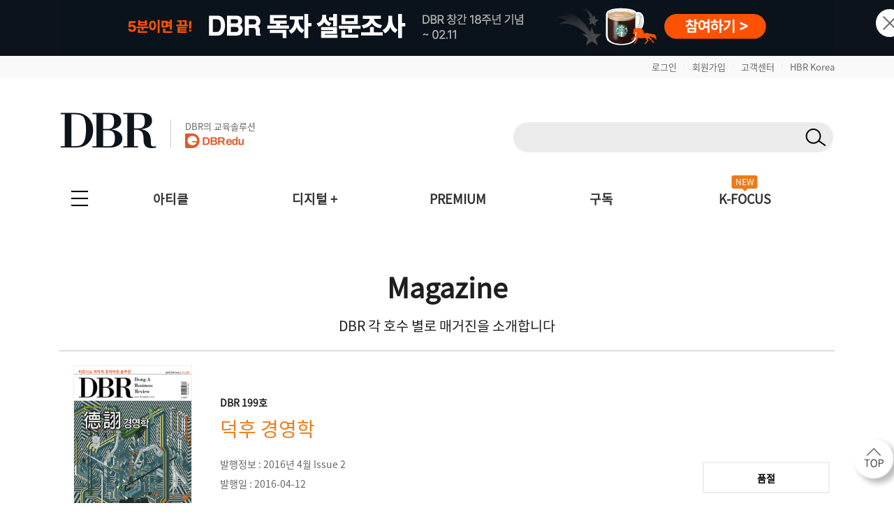

--- FILE ---
content_type: text/html; charset=UTF-8
request_url: https://dbr.donga.com/magazine/mcontents/type/list/pub_number/199
body_size: 75938
content:
<!doctype html>
<html>

<head>
	<meta http-equiv="Content-Type" content="text/html; charset=UTF-8">
	<meta name="viewport" content="width=device-width, initial-scale=1.0, maximum-scale=1.0, user-scalable=0">
	<meta name="google-site-verification" content="VjHeOwrJeamXpn3EhUY7ZXt2_73sJVpWQ80gwDa6-rE" />
	<link rel="shortcut icon" href="/images/common/favicon_16.ico">
	<link rel="apple-touch-icon-precomposed" href="/images/common/favicon_96.png">

			<!--페이스북 인증 메타태그 등록 2021-04-21 김영순-->
		<meta name="facebook-domain-verification" content="xjvpkjk1a3fz9nzfmqe7jygmli8mav" />
		<meta name="facebook-domain-verification" content="nyedn3qpatz7zur9vbmms5epehnszw" />
		
	<title>list호 | 매거진 상세 | DBR</title><meta name="title" content="list호 | 매거진 상세 | DBR"><meta name="description" content="동아비즈니스리뷰, Donga Business Review, 비즈니스 리더의 프리미엄 솔루션"><meta name="keywords" content="동아비즈니스리뷰, Donga Business Review, 비즈니스 리더의 프리미엄 솔루션"><meta name="robots" content="index, follow"><link rel="canonical" href="https://dbr.donga.com/magazine/mcontents/type/list/pub_number/199"><meta property="og:url" content="https://dbr.donga.com/magazine/mcontents/type/list/pub_number/199"><meta property="og:title" content="list호 | 매거진 상세 | DBR"><meta property="og:description" content="동아비즈니스리뷰, Donga Business Review, 비즈니스 리더의 프리미엄 솔루션"><meta property="og:site_name" content="동아비즈니스리뷰"><meta property="og:type" content="website"><meta name="twitter:card" content="summary"><meta name="twitter:domain" content="dbr.donga.com"><meta name="twitter:title" content="list호 | 매거진 상세 | DBR"><meta name="twitter:description" content="동아비즈니스리뷰, Donga Business Review, 비즈니스 리더의 프리미엄 솔루션">
	<script type="text/javascript" src="/js/2022/jquery_min_1.8.0.js"></script>
	<!--<script type="text/javascript" src="/js/jquery-1.12.1.min.js"></script>-->

			<link rel="stylesheet" href="/css/2022/banner.css?v=202601280354">

			<script type="text/javascript" src="/js/2022/common.js?v=20260128"></script>
		<script type="text/javascript" src="/js/new/jquery.cookie.js"></script>
			<script type="text/javascript">
		(function ($) {
			$(document).ready(function () {

				//모바일 디바이스 정보 체크하여 쿠키 생성
				//var imchk    = getCookie( 'imchk' );
				var is_mobile = mobileDetect();
				$.cookie('imchk', is_mobile, { expires: 1, path: '/' });

									var classnm = ".side_sticky";
								var floatPosition = parseInt($(classnm).css('top'));
				$(window).scroll(function () {
					var scrollTop = $(window).scrollTop();
					var newPosition = floatPosition + scrollTop + 'px';
					$(classnm).stop().animate({ 'top': newPosition }, 200);
				});

				//TOP 배너 클릭 수 처리
				top_banner_click = function (banner_id) {
					// alert(banner_id);
					var dataString = "banner_id=" + banner_id;
					$.ajax({
						type: "POST",
						url: "/proc/banner_click",
						data: dataString,
						headers: { "cache-control": "no-cache", "pragma": "no-cache" },
						dataType: "json",
						cache: false,
						async: true, // true: 비동기, false: 동기
						success: function (data) {
							if (data['code'] == 1) {
								// alert(data['msg']);
								if (data['link_format'] == '_blank') {
									window.open(data['link_url'], "_blank");
								}
								else {
									location.href = data['link_url'];
								}
							}
							else {
								//alert(data['msg']);
								if (data['link_format'] == '_blank') {
									window.open(data['link_url'], "_blank");
								}
								else {
									location.href = data['link_url'];
								}
							}
						},
						error: function (jqXHR, textStatus, errorThrown) {
							//alert("에러 jqXHR : " + jqXHR.status);
							//alert(textStatus + ", " + errorThrown);
							//return false;
							if (data['link_format'] == '_blank') {
								window.open(data['link_url'], "_blank");
							}
							else {
								location.href = data['link_url'];
							}
						}
					});
				}

									$(document).bind('keydown', function (e) {
						if (e.keyCode == 123 /* F12 */) {
							e.preventDefault();
							e.returnValue = false;
						}
					});
				
			TopBanneropen = function (winName) {
				var $topBanner = $("#topbanner");
				if (!$topBanner.length) {
					return;
				}
				var topBannerCookie = getCookie(winName);
				if (!topBannerCookie) {
					$topBanner.removeClass('is-hidden');
					// $("#topbanner").removeClass('topbanner none').addClass('topbanner');

												dataString = "ad_area=4";
												$.ajax({
							type: "POSt",
							url: "/proc/ad_history",
							data: dataString,
							headers: { "cache-control": "no-cache", "pragma": "no-cache" },
							dataType: "json",
							cache: false,
							async: true, // true: 비동기, false: 동기
							success: function (data) {
								if (data['code'] == 1) {
									// alert(data['msg']);
								}
								else {
									// alert(data['msg']);
								}
							},
							error: function (jqXHR, textStatus, errorThrown) {
								//alert("에러 jqXHR : " + jqXHR.status);
								// alert(textStatus + ", " + errorThrown);
								return false;
							}
						});
							}
				else {
					$topBanner.addClass('is-hidden');
				}
			}

				TopBannerclose = function (winName, expiredays) {
					setCookie(winName, "done", expiredays);
				var $topBanner = $("#topbanner");
				if ($topBanner.length) {
					$topBanner.addClass('is-hidden');
				}
				}

				goSearch = function (key, keyword, frmID) {
					//var keyword = $("input[name=q]").val();
					if (keyword == '') {
						alert('검색어를 입력해 주세요.');
						return false;
					}
					$("input[name=q]").val(keyword);
					$("input[name=query]").val(keyword);

					//var RegExp = /[\{\}\[\]\/?.,;:|\)*~`!^\-_+┼<>@\#$%&\'\"\\\(\=]/gi;  //정규식 구문
					// if (RegExp.test(keyword)) {
					// // 특수문자 모두 제거
					// keyword = keyword.replace(RegExp , '');
					// }

					$("input[name=q]").val(keyword);
					$("input[name=query]").val(keyword);

					if (key != 'D') {
						$("#sno").val(key);
					}
					//검색어 히스토리 저장
					var dataString = $("#" + frmID).serialize();
					//alert(dataString);
					$.ajax({
						type: "POST",
						url: "/search/ajaxKeyword/",
						data: dataString,
						headers: { "cache-control": "no-cache", "pragma": "no-cache" },
						dataType: "json",
						cache: false,
						async: false, // true: 비동기, false: 동기
						success: function (data) {
							//alert(data);
							if (data['code'] == 1) {
								// alert(data['msg']);
								// return;
								$("#" + frmID).attr("action", "/search");
								$("#" + frmID).submit();
							}
							else {
								alert(data['msg']);
								return false;
							}
						},
						error: function (jqXHR, textStatus, errorThrown) {
							//alert("에러 jqXHR : " + jqXHR.status);
							alert(textStatus + ", " + errorThrown);
							return false;
						}
					});
				}

				TopBanneropen('topbanner');
			});
		})(jQuery);

		function setCookie(name, value, expiredays) {
			var todayDate = new Date();
			todayDate.setDate(todayDate.getDate() + expiredays);
			document.cookie = name + "=" + escape(value) + "; path=/; expires=" + todayDate.toGMTString() + ";";
		}

		function getCookie(name) {
			var nameOfCookie = name + "=";
			var x = 0;
			while (x <= document.cookie.length) {
				var y = (x + nameOfCookie.length);
				if (document.cookie.substring(x, y) == nameOfCookie) {
					if ((endOfCookie = document.cookie.indexOf(";", y)) == -1) {
						endOfCookie = document.cookie.length;
					}
					return unescape(document.cookie.substring(y, endOfCookie));
				}
				x = document.cookie.indexOf(" ", x) + 1;
				if (x == 0) break;
			}
			return "";
		}
	</script>

			<script defer type="text/javascript" charset="utf-8"
		src="//tagm.uneedcomms.com/tgm/dbrdongacom/uneedcomms_tgm.js"></script>
	
		
    <script type="text/javascript" charset="UTF-8" src="//t1.daumcdn.net/kas/static/kp.js"></script>
    <script type="text/javascript">
        var track_id = '1396860707178628201';
        // 카카오픽셀 스크립트 로드 완료를 기다림
        function initKakaoPixel() {

            if (typeof kakaoPixel === 'undefined') {
                return;
            }
            
                        kakaoPixel(track_id).pageView();

                        
                        
                                    
                        
            
            
            
                        
        }

        // DOM 로드 완료 후 실행
        if (document.readyState === 'loading') {
            document.addEventListener('DOMContentLoaded', initKakaoPixel);
        } else {
            initKakaoPixel();
        }
    </script>

		<script>
		(function (i, s, o, g, r, a, m) {
			i['GoogleAnalyticsObject'] = r; i[r] = i[r] || function () {
				(i[r].q = i[r].q || []).push(arguments)
			}, i[r].l = 1 * new Date(); a = s.createElement(o),
				m = s.getElementsByTagName(o)[0]; a.async = 1; a.src = g; m.parentNode.insertBefore(a, m)
		})(window, document, 'script', 'https://www.google-analytics.com/analytics.js', 'ga');

		ga('create', 'UA-96059929-1', 'auto');
		ga('send', 'pageview');

	</script>
	
		<!-- 2017-10-30 신규추적코드 삽입-->
	<!-- Global site tag (gtag.js) - Google Analytics -->
	<script async src="https://www.googletagmanager.com/gtag/js?id=UA-96059929-3"></script>
	<script>
		window.dataLayer = window.dataLayer || [];
		function gtag() {
			dataLayer.push(arguments);
		}
		gtag('js', new Date());
		gtag('config', 'UA-96059929-3');
		ga('require', 'displayfeatures');
	</script>
	
	<!-- 2021-08-03 신규추적코드 삽입-->
	<!-- Global site tag (gtag.js) - Google Ads: 828111483 -->
	<script async src="https://www.googletagmanager.com/gtag/js?id=AW-828111483"></script>
	<script>
		window.dataLayer = window.dataLayer || [];
		function gtag() {
			dataLayer.push(arguments);
		}
		gtag('js', new Date());
		gtag('config', 'AW-828111483');
		//2021-09-07 블라인드 티켓 구글디스커버리 광고 전환 코드 삽입
		gtag('config', 'AW-311756516');
	</script>

		<!-- Facebook Pixel Code 2019-11-04 김영순 -->
		<!-- Facebook Pixel Code -->
	<script>
				!function (f, b, e, v, n, t, s) {
					if (f.fbq) return; n = f.fbq = function () {
						n.callMethod ?
							n.callMethod.apply(n, arguments) : n.queue.push(arguments)
					};
					if (!f._fbq) f._fbq = n; n.push = n; n.loaded = !0; n.version = '2.0';
					n.queue = []; t = b.createElement(e); t.async = !0;
					t.src = v; s = b.getElementsByTagName(e)[0];
					s.parentNode.insertBefore(t, s)
				}(window, document, 'script',
					'https://connect.facebook.net/en_US/fbevents.js');
			  fbq('init', '1683553561964244');
			  //모든페이지에 공통으로 호출되는 곳에 삽입(모든 페이지에서 실행)
			  fbq('track', 'PageView');
	</script>
	<noscript>
		<img height="1" width="1" style="display:none"
			src="https://www.facebook.com/tr?id=1683553561964244&ev=PageView&noscript=1" />
	</noscript>
	<!-- End Facebook Pixel Code -->
		<!-- Facebook Pixel Code 2019-11-04 김영순 -->

		<!-- 카울리 스크립트 공통영역 2021-06-03 김영순 -->
	<script type="text/javascript">
			  window._paq = window._paq || [];
			  _paq.push(['track_code', "421624f1-a413-4bde-b71c-09cb9d5f3fd2"]);
			  _paq.push(['event_name', 'OPEN']);
			  _paq.push(['send_event']);
			  (function () {
				  var u = "//image.cauly.co.kr/script/";
				  var d = document, g = d.createElement('script'), s = d.getElementsByTagName('script')[0];
				  g.type = 'text/javascript';
				  g.async = true;
				  g.defer = true;
				  g.src = u + 'caulytracker_async.js';
				  s.parentNode.insertBefore(g, s);
			  })();
	</script>
	
				<link rel="stylesheet" type="text/css" href="/css/2022/font.css?v=202601280354">
	<link rel="stylesheet" type="text/css" href="/css/2022/base.css?v=202601280354">
	<link rel="stylesheet" type="text/css" href="/css/2022/style_o.css?v=202601280354">
	<link rel="stylesheet" type="text/css" href="/css/2022/sub.css?v=202601280354">
	<link rel="stylesheet" type="text/css" href="/css/2022/pop.css?v=202601280354">
	<link rel="stylesheet" type="text/css" href="/css/2022/main.css?v=202601280354">
	<link rel="stylesheet" type="text/css" href="/css/2022/sub_content.css?v=202601280354">
	<link rel="stylesheet" type="text/css" href="/css/2022/board.css?v=202601280354">
	<link rel="stylesheet" type="text/css" href="/css/2022/content.css?v=202601280354">
	<link rel="stylesheet" type="text/css" href="/css/2022/login.css?v=202601280354">
	<link rel="stylesheet" type="text/css" href="/css/2022/layout.css?v=202601280354">
	<link rel="stylesheet" type="text/css" href="/css/2022/layout2.css?v=202601280354">
	<link rel="stylesheet" type="text/css" href="/css/2022/service.css?v=202601280354">
	<link rel="stylesheet" type="text/css" href="/css/2022/service_new.css?v=202601280354">
	<link rel="stylesheet" type="text/css" href="/css/2022/main_o.css?v=202601280354">

	
	
	<link rel="stylesheet" href="/css/2022/import.css?v=20260128" type="text/css" media="screen" />

</head>

<body 	oncontextmenu="return false" onselectstart="return false" ondragstart="return false" 
	>
		<script type="text/javascript">
			(function ($) {
				$(document).ready(function () {
					$(".pc-slide").not(".active").hide(); //화면 로딩 후 첫번째 div를 제외한 나머지 숨김
					setInterval(nextSlidePc, 5000); //5초(5000)마다 다음 슬라이드로 넘어감

					$(".mo-slide").not(".active").hide(); //화면 로딩 후 첫번째 div를 제외한 나머지 숨김
					setInterval(nextSlideMo, 5000); //5초(5000)마다 다음 슬라이드로 넘어감
				});

				//다음 슬라이드(PC)
				function nextSlidePc() {
					$(".pc-slide").hide();
					var allSlide = $(".pc-slide");
					var currentIndex = 0;

					$(".pc-slide").each(function (index, item) {
						if ($(this).hasClass("active")) {
							currentIndex = index;
						}
					});

					var newIndex = 0;

					if (currentIndex >= allSlide.length - 1) {
						//현재 슬라이드 index가 마지막 순서면 0번째로 보냄(무한반복)
						newIndex = 0;
					} else {
						//현재 슬라이드의 index에서 한 칸 만큼 앞으로 간 index 지정
						newIndex = currentIndex + 1;
					}
					$(".pc-slide").removeClass("active");
					$(".pc-slide").eq(newIndex).addClass("active");
					$(".pc-slide").eq(newIndex).show();
				}

				//다음 슬라이드(모바일)
				function nextSlideMo() {
					$(".mo-slide").hide();
					var allSlide = $(".mo-slide");
					var currentIndex = 0;

					$(".mo-slide").each(function (index, item) {
						if ($(this).hasClass("active")) {
							currentIndex = index;
						}
					});

					var newIndex = 0;

					if (currentIndex >= allSlide.length - 1) {
						//현재 슬라이드 index가 마지막 순서면 0번째로 보냄(무한반복)
						newIndex = 0;
					} else {
						//현재 슬라이드의 index에서 한 칸 만큼 앞으로 간 index 지정
						newIndex = currentIndex + 1;
					}
					$(".mo-slide").removeClass("active");
					$(".mo-slide").eq(newIndex).addClass("active");
					$(".mo-slide").eq(newIndex).show();
				}
			})(jQuery);
	</script>





	<!--그래픽DBR-->
	<script type="text/javascript" src="/js/jquery.vgrid.min.js"></script>

	<div id="topbanner" class="top-banner-wrap">
		<ul class="pc-slideshow-container">
						<li class="pc-slide fade active" style="height:80px; background:#0c131b;">
				<a href="#" onclick="top_banner_click('696');">
					<img src="/upload_dir/banner/2026/b48014ca779c72cbfff5f83c9a1dd9dc.jpg"
						alt="DBR 창간 18주년 설문조사 (PC)" class="ban-pc-view" /><!--pc 배너-->
				</a>
			</li>
						<li class="pc-slide fade " style="height:80px; background:#000213;">
				<a href="#" onclick="top_banner_click('682');">
					<img src="/upload_dir/banner/2025/5e212d03a12831cb871adc71ba47f053.jpg"
						alt="2025 연말패키지_PC" class="ban-pc-view" /><!--pc 배너-->
				</a>
			</li>
						<li class="pc-slide fade " style="height:80px; background:#211f1d;">
				<a href="#" onclick="top_banner_click('692');">
					<img src="/upload_dir/banner/2025/ddd71ddd6a8c02ac0d3b2b5490729e96.jpg"
						alt="2026 비즈니스 트렌드 인사이트 단행본_PC" class="ban-pc-view" /><!--pc 배너-->
				</a>
			</li>
					</ul>
		<ul class="mo-slideshow-container">
						<li class="mo-slide fade active" style="background:#211f1d;">
				<a href="#" onclick="top_banner_click('693');">
					<img src="/upload_dir/banner/2025/6672d4be083e7e00dbe67a447dcf38d6.jpg"
						alt="2026 비즈니스 트렌드 인사이트 단행본_MO"
						class="ban-m-view" /><!--pc브라우저 창크기 줄였을때(모바일 이미지와 동일)-->
				</a>
			</li>
						<li class="mo-slide fade " style="background:#000213;">
				<a href="#" onclick="top_banner_click('683');">
					<img src="/upload_dir/banner/2025/e3d9ee7a8a3fd889b493e2346792cc56.jpg"
						alt="2025 연말패키지_MO"
						class="ban-m-view" /><!--pc브라우저 창크기 줄였을때(모바일 이미지와 동일)-->
				</a>
			</li>
						<li class="mo-slide fade " style="background:#0c131b;">
				<a href="#" onclick="top_banner_click('697');">
					<img src="/upload_dir/banner/2026/bf6dc111f10f2f029d959e0e2542b1f7.jpg"
						alt="DBR 창간 18주년 설문조사 (MO)"
						class="ban-m-view" /><!--pc브라우저 창크기 줄였을때(모바일 이미지와 동일)-->
				</a>
			</li>
					</ul>
		<button onclick="TopBannerclose('topbanner', 1);" class="close"><img src="/images/banner/x.png"
				alt="닫기" /></button><!--클릭시 하루동안 안보이게 해주세요-->
	</div>
		<style>
		.top-banner-wrap {
			position: relative;
		}

		.top-banner-wrap.is-hidden {
			display: none;
		}

		.pc-slideshow-container,
		.mo-slideshow-container {
			margin: 0;
			padding: 0;
			list-style: none;
		}

		.pc-slideshow-container .pc-slide,
		.mo-slideshow-container .mo-slide {
			display: none;
		}

		.pc-slideshow-container .pc-slide.active,
		.mo-slideshow-container .mo-slide.active {
			display: block;
		}

		.mo-slideshow-container .mo-slide {
			min-height: 80px;
		}

		.top_bar {
			text-align: right;
			padding: 6px 0px;
			display: block;
			background: #f9f9f9;
		}

		.top_bar_txt {
			font-size: 1.3em !important;
			color: #666 !important;
		}

		.top_bar_line {
			font-size: 0.6em;
			color: #ddd;
			vertical-align: text-top;
			padding: 0 10px;
		}

		.top_edu_btn {
			color: #fff !important;
			font-weight: bold !important;
			font-size: 1.4em !important;
			background: #ee7b1a;
			padding: 6px 10px;
			margin-left: 5px;
		}

		.logo_edu {
			display: inline-block;
			margin-left: 20px;
			padding-left: 20px;
			border-left: 1px solid #ccc;
			position: absolute;
			bottom: 8px;
		}

		.logo_edu_txt {
			font-size: 1.3em;
			color: #666;
			font-weight: normal;
		}

		@media(max-width: 768px) {
			.top_bar {
				display: none;
			}

			.top_bar_txt {
				display: none;
			}

			.top_edu_btn {
				display: none;
			}
		}
	</style>
	<div class="top_bar">
		<section class="wrapper">
						<a href="/login?re_url=/magazine/mcontents/type/list/pub_number/199" class="top_bar_txt">로그인</a><span
				class="top_bar_line">|</span><a href="/join?re_url=/magazine/mcontents/type/list/pub_number/199"
				class="top_bar_txt">회원가입</a><span class="top_bar_line">|</span><a href="/help/faq"
				class="top_bar_txt">고객센터</a><span class="top_bar_line">|</span><a href="https://www.hbrkorea.com"
				class="top_bar_txt">HBR Korea</a>
					</section>
	</div>

	<section class="wrapper">            <a href="#top" class="side_top_link" aria-label="페이지 맨 위로 이동">
            <img src="/images/2022/side_top.png" alt="페이지 맨 위로 이동" width="74" height="74">
        </a>
    
<!--PC 검색 영역 -->
<form action="javascript://" method="get" id="gnbSearchForm" name="gnbSearchForm" accept-charset="utf-8">
<input type="hidden" name="set" id="set" value="DBR_TOTAL"/>
<input type="hidden" name="page" id="page" value="1"/>
<input type="hidden" name="sort" id="sort" value=""/>
<input type="hidden" name="query" id="query1" value=""/>
<input type="hidden" name="oldq" id="oldq" value=""/>
<input type="hidden" name="sno" id="sno" value=""/>
<!-- TOP 앵커 추가 :: 2025-11-06 박은진-->
<div id="top"></div>

<div class="dbr_header_pc">
    <a href="/"><img src="/images/2022/logo.jpg" alt="DBR로고"></a>    
    <a href="https://www.dbredu.com" target="_blank" class="logo_edu">
      <h5 class="logo_edu_txt">DBR의 교육솔루션</h5>
      <img src="/images/2022/logo_dbredu.png" alt="DBR에듀 로고">
      <!--h5 class="logo_edu_txt">DBR과 함께하는</h5>
      <img src="https://dbr.donga.com/images/2022/logo_ces.png" alt="CES 인사이트 투어"-->
    </a>
    <div class="header_search_wrap">
        <!-- 검색창 구조 변경 2023-05-02 박은진
        <span><input type="text" class="input_search" id="q" name="q" onKeydown="javascript:if(event.keyCode==13) {goSearch('D',this.value,'gnbSearchForm');}"></span>-->
        <span class="search_input">
            <input type="text" class="search_text" id="q" name="q" onKeydown="javascript:if(event.keyCode==13) { goSearch('D',this.value,'gnbSearchForm');}">
            <button type="button" class="search_btn" id="search_btn" name="search_btn" onclick="goSearch('D',document.gnbSearchForm.q.value,'gnbSearchForm');"></button>
        </span>
                <!--span class="join_log">
        	            <a href="/login?re_url=/magazine/mcontents/type/list/pub_number/199">로그인</a> / <a href="/join?re_url=/magazine/mcontents/type/list/pub_number/199">회원가입</a>
        </span-->
            </div>
    </div>
</form>
<!--PC 검색 영역 -->

<script type='text/javascript'>
    var search_input = $('.search_input');
    var search_text = $('.search_text');
    var search_btn = $('.search_btn');
    search_text.focus(function(){
        search_input.addClass('focus');
        search_text.addClass('focus_txt');
        search_btn.addClass('focus_btn');
    });
    search_text.blur(function(){
        search_input.removeClass('focus');
        search_text.removeClass('focus_txt');
        search_btn.removeClass('focus_btn');
    })
</script><!-- 모바일 햄버거 메뉴 -->
<div class="dbr_header_mo">
    <a href="/"><img src="/images/2022/logo.jpg" alt="DBR로고" class="btn_logo"></a>
    <!--a href="/askbiz/index"><img src="https://dbr.donga.com/images/2022/ab_logo_m.png" alt="Askbiz 버튼" class="btn_askbiz"></a-->
    <a href="/search/mobile"><img src="/images/2022/btn_search_mo.png" alt="검색버튼" class="btn_search"></a>
    <img src="/images/2022/top_allmenu_off.jpg" alt="메뉴버튼" class="btn_menu_mo mo_menu">
    <!--<div class="mo_menu">
      <a href="#">menu</a>
    </div>-->
    <!-- 메뉴 UI 개선 : 2024-03-05 박은진 -->
    <div class="left_gnbWrap">
        <div class="left_gnb_menu">
            <a href="/" style="flex:0 0 60%;"><img src="/images/2022/m_logo_menu.png" alt="DBR 로고"></a>
                                    <a href="/login?re_url=/magazine/mcontents/type/list/pub_number/199" class="btn_mo_menu"><strong>로그인</strong></a>
                        <a href="#" class="close"><img src="/images/2022/m_menu_close.png" alt="모바일메뉴닫기"></a>
        </div>
        <ul>
            <li class="active">
                <a href="#" class="menu_one">아티클</a>
                <ul class="m_submenu_wrap">
                    <li>
                        <dl>
                        <dd><a href="/special">스페셜 리포트</a></dd>
                        <dd><a href="/article/index/1901">케이스 스터디</a></dd>
                        </dl>
                        <dl>
                        <dd><a href="/article/index/1906">위기경영 마스터</a></dd>
                        <dd><a href="/article/index/1203">경영일반/경영전략</a></dd>
                        </dl>
                        <dl>
                        <dd><a href="/article/index/1201">인사/조직</a></dd>
                        <dd><a href="/article/index/1202">마케팅/세일즈</a></dd>
                        </dl>
                        <dl>
                        <dd><a href="/article/index/1306">리더십/자기계발</a></dd>
                        <dd><a href="/article/index/1905">인문</a></dd>
                        </dl>
                        <dl>
                        <dd><a href="/article/index/1904">AI/DT</a></dd>    
                        <dd><a href="/service/pdf">PDF 전체보기</a></dd>
                        </dl>
                        <dl>
                        <dd><a href="/advertorial">애드버토리얼</a></dd>    
                        <dd></dd>
                        </dl>
                        <!--dl>
                        <dd><a href="/article/index/1401">글로벌리포트</a></dd>
                        <dd><a href="/article/index/1205">재무회계</a></dd>
                        </dl-->
                    </li>
                </ul>
            </li>
            <li class="active">
                <a href="#" class="menu_one">디지털 +</a>
                <ul class="m_submenu_wrap">
                    <li>
                        <dl>
                        <dd><a href="/casestudyhub">Case Study Hub<span class="engtag">ENG</span></a></dd>
                        <dd><a href="/teamleader">팀장클럽</a></dd>
                        </dl>
                        <dl>
                        <dd><a href="/audio_dbr">audio DBR<img src="https://dbr.donga.com/images/common/icon_audio_wh.png" style="width:16px; margin-left:7px; position:absolute; top:8px;"></a></dd>
                        <dd><a href="/brdq">브랜더쿠</a></dd>
                        </dl>
                    </li>
                </ul>
            </li>            
            <li><a href="/kfocus" class="menu_one">K-FOCUS</a></li>
            <li><a href="/service" class="menu_one">구독신청</a></li>
            <li><a href="/event" class="menu_one">이벤트</a></li>
            <li><a href="/help/faq/cid/1_1_1" class="menu_one">고객센터</a></li>
            <li><a href="/premium" class="menu_one">PREMIUM</a></li>
            <li><a href="/mypage" class="menu_one">MY DBR</a></li>
        </ul>
    </div>
</div>
<!-- 모바일 햄버거 메뉴 -->

<!-- 전체메뉴 -->
<nav>
    <div class="allmenu_n">
        <input type="checkbox" class="" id="collapsible">
        <label for="collapsible"></label>
        <ul id="menuitems" class="menuitems">
            <li>
                <p>아티클</p>
                <div class="allmenu_sub">
                    <!--span><a href="/article/index/total">전체 기사 보기</a></span-->
                    <span><a href="/special" style="color:#ee7b1a;">스페셜 리포트</a></span>
                    <span><a href="/article/index/1901" style="color:#ee7b1a;">케이스 스터디</a></span>
                    <span><a href="/article/index/1906" style="color:#ee7b1a;">위기경영 마스터</a></span><br>
                    <!--span>직무별</span><span class="line">|</span-->
                    <span><a href="/article/index/1203">경영전략/경영일반</a></span>
                    <!--span><a href="/article/index/1206">경영일반</a></span>
                    <span><a href="/article/index/1203">경영전략</a></span-->
                    <span><a href="/article/index/1201">인사/조직</a></span>
                    <!--span><a href="/article/index/1306">리더십</a></span-->
                    <span><a href="/article/index/1202">마케팅/세일즈</a></span>
                    <span><a href="/article/index/1306">리더십/자기계발</a></span>
                    <span><a href="/article/index/1905">인문</a></span>
                    <span><a href="/article/index/1904">AI/DT</a></span>
                    <!--span><a href="/article/index/1205">재무회계</a></span>
                    <span><a href="/article/index/1303">자기계발</a></span>
                    <span><a href="/article/index/1401">글로벌리포트</a></span--><br>
                    <!--span>업종별</span><span class="line">|</span>
                    <span><a href="/article/index/2101">스타트업</a></span>
                    <span><a href="/article/index/2102">IT</a></span>
                    <span><a href="/article/index/2103">의료</a></span>
                    <span><a href="/article/index/2104">금융</a></span>
                    <span><a href="/article/index/2105">유통</a></span>
                    <span><a href="/article/index/2106">건설/제조</a></span>
                    <span><a href="/article/index/2107">서비스</a></span><br-->
                    <span><a href="/article/index/total">전체 기사 보기</a></span>
                    <span><a href="/magazine">호수별</a></span>
                    <span style="margin-left:20px;"><a href="/service/pdf">PDF 전체보기</a></span>
                    <!--span><a href="/series/lists">연재물별</a></span>
                    <span><a href="/author/lists">필진별</a></span>
                    <span><a href="/graphic">그래픽DBR</a></span-->
                    <span><a href="/advertorial">애드버토리얼</a></span>
                </div>
            </li>
            <li>
                <p>디지털 +</p>
                <div class="allmenu_sub">
                    <span><a href="/casestudyhub">Case Study Hub<i class="engtag">ENG</i></a></span>
                    <span><a href="/audio_dbr">audio DBR<img src="https://dbr.donga.com/images/common/icon_audio_gr.png" style="width:16px; margin-left:7px; position:absolute; top:4px;"></a></span>
                    <span><a href="/teamleader" style="padding-left:25px;">팀장클럽</a></span>
                    <span><a href="/brdq" style="padding-left:8px;">브랜더쿠</a></span>                    
                </div>
            </li>
            <li>
                <p>구독</p>
                <div class="allmenu_sub">
                    <span><a href="/service/month">월정액 서비스</a></span>
                    <span><a href="/service/year">연간 서비스</a></span>
                    <span><a href="/service/single">낱권</a></span>
                    <!--span><a href="/service/audio">오디오북</a></span>
                    <span><a href="/service/ebook">eBook</a></span-->
                    <span><a href="/service/general">PDF</a></span>
                    <span><a href="/service/cartload">대량/법인</a></span>
                    <!--<span><a href="/service/academy">아카데미</a></span>-->
                </div>
            </li>
            <!--li>
                <p>비즈런</p>
                <div class="allmenu_sub">
                    <span><a href="/bizlearn">전체강좌</a></span>
                    <span><a href="/bizlearn/lists/category/3101">패키지</a></span>
                    <span><a href="/bizlearn/lists/category/3102">비즈니스</a></span>
                    <span><a href="/bizlearn/lists/category/3103">마케팅</a></span>
                    <span><a href="/bizlearn/lists/category/3104">리더십</a></span>

                </div>
            </li-->
            <li>
                <p><a href="/kfocus" style="color:#ee7b1a;">K-FOCUS</a></p>
                <div class="allmenu_sub">
                    <span><a href="/kfocus/category?category_id=19_2">스타트업·테크</a></span>
                    <span><a href="/kfocus/category?category_id=19_3">바이오 헬스</a></span>
                    <span><a href="/kfocus/category?category_id=19_4">투자·글로벌 트렌드</a></span>
                </div>
            </li>
            <li>
                <p>이벤트</p>
                <div class="allmenu_sub">
                    <span><a href="/event">이벤트</a></span>
                    <!--<span><a href="/event/book">북세통</a></span>-->
                    <!--span><a href="/event/prizewinner">당첨자공지</a></span-->
                </div>
            </li>
            <li>
                <p>고객센터</p>
                <div class="allmenu_sub">
                    <span><a href="/help">공지사항</a></span>
                    <span><a href="/help/faq/cid/1_1_1">FAQ</a></span>
                    <span><a href="/help/qna">1:1문의</a></span>
                    <!--span><a href="/help/adcenter">광고문의</a></span-->
                    <span><a href="/help/gift">이용권/상품권 인증</a></span>
                    <!--span><a href="/help/sukang">비즈런 수강권 인증</a></span>
                    <span><a href="/help/ebook">eBook 이용권 인증</a></span-->
                    <!--span><a href="/help/subscr">정기 구독 인증</a></span-->
                </div>
            </li>
        </ul>
    </div>

    <ul class="menu">
        <li><a href="/article/index/total">아티클</a>
            <div class="submenu_wrap menu_w400">
                    <div class="submenu_top">
                        <ol>
                            <li><a href="/special" style="color:#ee7b1a;">스페셜 리포트</a></li>
                            <li><a href="/article/index/1901" style="color:#ee7b1a;">케이스 스터디</a></li>
                            <li><a href="/article/index/1906" style="color:#ee7b1a;">위기경영 마스터</a></li>
                        </ol>
                    </div>
                    <div class="submenu_list">
                      <ul>
                        <li><a href="/article/index/1203">경영일반/경영전략</a></li>
                        <li><a href="/article/index/1202">마케팅/세일즈</a></li>
                        <li><a href="/article/index/1905">인문</a></li>
                      </ul>
                      <ul>
                        <li><a href="/article/index/1201">인사/조직</a></li>
                        <li><a href="/article/index/1306">리더십/자기계발</a></li>
                        <li><a href="/article/index/1904">AI/DT</a></li>
                      </ul>
                        <!--ul>
                            <li><a href="/article/index/1203">직무별</a></li>
                            <li><a href="/article/index/1203">경영전략</a></li>
                            <li><a href="/article/index/1202">마케팅/세일즈</a></li>
                            <li><a href="/article/index/1201">인사/조직</a></li>
                            <li><a href="/article/index/1205">재무회계</a></li>
                        </ul>
                        <ul>
                            <li><a href="/article/index/1206">경영일반</a></li>
                            <li><a href="/article/index/1306">리더십</a></li>
                            <li><a href="/article/index/1303">자기계발</a></li>
                            <li><a href="/article/index/1401">글로벌리포트</a></li>
                            <li><a href="/article/index/2101">업종별</a></li>
                            <li><a href="/article/index/2101">스타트업</a></li>
                            <li><a href="/article/index/2102">IT</a></li>
                            <li><a href="/article/index/2103">의료</a></li>
                            <li><a href="/article/index/2104">금융</a></li>
                            <li><a href="/article/index/2105">유통</a></li>
                            <li><a href="/article/index/2106">건설/제조</a></li>
                            <li><a href="/article/index/2107">서비스</a></li>
                        </ul-->
                    </div>
                    <div class="submenu_bt">
                      <ol>
                        <li><a href="/article/index/total">전체 기사 보기</a></li>
                        <li><a href="/magazine">호수별</a></li>
                        <li><a href="/service/pdf">PDF 전체보기</a></li>
                        <li><a href="/advertorial">애드버토리얼</a></li>
                      </ol>
                        <!--ol>
                            <li><a href="/magazine">호수별</a></li>
                            <li><a href="/series/lists">연재물별</a></li>
                            <li><a href="/author/lists">필진별</a></li>
                            <li><a href="/graphic">그래픽DBR</a></li>
                            <li><a href="/service/pdf">PDF 전체보기</a></li>
                            <li><a href="/advertorial">애드버토리얼</a></li>
                        </ol-->
                    </div>
            </div>
        </li>
        <li><a href="#">디지털 +</a>
            <div class="submenu_wrap menu_w300">
                    <div class="submenu_list01">
                        <ul>
                            <li><a href="/casestudyhub"><span style="font-size:13px;">Case Study Hub</span><i class="engtag">ENG</i></a></li>
                            <li><a href="/audio_dbr">audio DBR<img src="https://dbr.donga.com/images/common/icon_audio_gr.png" style="width:16px; margin-left:7px; position:absolute; top:3px;"></a></li>
                            <li><a href="/teamleader">팀장클럽</a></li>
                            <li><a href="/brdq">브랜더쿠</a></li>
                        </ul>
                    </div>
            </div>
        </li>
        <li><a href="/premium">PREMIUM</a></li>
        <!--<li><a href="https://www.hbrkorea.com/" target="_blank">HBR</a></li>-->
        <!--li><a href="#" onclick="window.open('https://www.hbrkorea.com/', 'hbr');" onmousedown="javascript:_PL('dbr.donga.com/gnb_hbr.html');">HBR</a></li-->
        <li><a href="/service">구독</a>
            <div class="submenu_wrap">
                    <div class="submenu_list01">
                        <ul>
                            <li><a href="/service/month">월정액 서비스</a></li>
                            <li><a href="/service/year">연간 서비스</a></li>
                            <li><a href="/service/general">PDF/낱권/eBook</a></li>
                            <li><a href="/service/cartload">대량/법인</a></li>
                            <!--<li><a href="/service/academy">아카데미</a></li>-->
                        </ul>
                    </div>
            </div>
        </li>
        <li><div class="gnb_new">NEW</div><a href="/kfocus">K-FOCUS</a></li>
    </ul>
</nav>
<!-- 전체메뉴 --><!-- 20221014 추가 -->
<style>
    .view4 .magazine_info {padding:3em 0 0 15em; min-height:15em;}
    @media (max-width:640px) {
        .view4 {padding:20px;}
        .view4 .magazine_info {min-height: 0; padding:2em 0;}
    }
</style>
<script type="text/javascript">
(function($){
    $(document).ready(function(){

        //낱권 구매화면 보여주기
        $("#btn_buy").click(function(){
            $(".magazine_app").hide();
            $("#magazine_right").show();
        });

        //eBook 구매화면 보여주기
        $("#btn_buy_ebook").click(function(){
            $(".magazine_app").hide();
            $("#magazine_right2").show();
        });

        //낱권 구매화면 닫기
        $(".pop_close").click(function(){
            $(".magazine_app").show();
            $("#magazine_right").hide();
            $("#magazine_right2").hide();
        });

        $(".np_close a").click(function(e){
            $('.naver_pop').fadeOut(200);
            e.preventDefault()
        });

        // $('.magazine_right').css({'position': 'fixed', 'top': '10px'});

        //가로 사이즈에 따른 우공역과 상세 내 낱권구매 제어
        // getGoodsDiv = function (width) {
            // width = parseInt(width);
            //             // //이전 주소 정보 가져오기(네이버 비즈니스판 제어를 위함)
            // // var referrer =  document.referrer;
            // var referrer = "";
            // // alert(referrer);
            // if(width < 768){
               // // alert('aaa');
                // $('.l-side-area').hide();
                // //네이버 비즈니스판을 통한 페이지 접근인 경우 낱권구매 제거
                // if(referrer.indexOf('blog.naver.com') != '-1' && referrer.indexOf('businessinsight') != '-1'){
                    // $('.detail-order').hide();
                    // $('.mobile_price').hide();
                // }else{
                    // $('.detail-order').show();
                    // $('.mobile_price').show();
                // }
            // }else{
                // //alert('bbb');
                // //네이버 비즈니스판을 통한 페이지 접근인 경우 낱권구매 제거
                // if(referrer.indexOf('blog.naver.com') != '-1' && referrer.indexOf('businessinsight') != '-1'){
                    // $('.l-side-area').hide();
                // }else{
                    // $('.l-side-area').show();
                // }
                // $('.detail-order').hide();
                // $('.mobile_price').hide();
            // }
        // }


        $(window).resize(function() {
            // getGoodsDiv($(this).width());
        });

        // getGoodsDiv($(this).width());

        $.fn.digits = function(){
            return this.each(function(){
                $(this).text( $(this).text().replace(/(\d)(?=(\d\d\d)+(?!\d))/g, "$1,") );
            })
        }

        cart = function (service_type){
            var goods_code = '';
            var goods_type = '';
            var qty = '';
            if(service_type == 'EB'){
                                goods_code = 0;
                                goods_type = service_type;
                qty = $("#eqty").val();
            }else{
                goods_code = 'MAG_199';
                goods_type = service_type;
                qty = $("#sqty").val();
            }

            $("#goods_code").val(goods_code);
            $("#goods_type").val(service_type);
            $("#qty").val(qty);

            var dataString = $("#orderFrm").serialize();
            // alert(dataString);

            $.ajax({
                type : "POST",
                url : "/service/cart/",
                data : dataString,
                headers: { "cache-control": "no-cache","pragma": "no-cache" },
                dataType : "json",
                cache: false,
                async: true, // true: 비동기, false: 동기
                success : function(data)
                {
                    //alert(data);
                    if(data['code'] == 1)
                    {
                        //alert(data['msg']);
                        var result = confirm('장바구니로 이동하시겠습니까?');
                        if(result) {
                           //yes
                           $(location).attr('href','/service/basket');
                        } else {
                            //no
                            return;
                        }
                    }
                    else
                    {
                        alert(data['msg']);
                    }
                },
                error : function(jqXHR,textStatus, errorThrown)
                {
                    //alert("에러 jqXHR : " + jqXHR.status);
                    alert(textStatus + ", " + errorThrown);
                    return false;
                }
            });

             // $("#orderFrm").attr('action','/service/cart');
             // $("#orderFrm").submit();
        }

        //수량체크하기
        upDown = function (state,service_type) {
            var sid = '';
            var priceid = '';
            var goods_code = '';
            var goods_type = '';
            var qty = '';
            if(service_type == 'EB'){
                sid='#eqty';
                priceid='#etotal_price';
                                goods_code = 0;
                                goods_type = service_type;
            }else{
                sid='#sqty';
                priceid='#total_price';
                goods_code = 'MAG_199';
                goods_type = service_type;
            }

            if(state == "+"){
                $(sid).val(parseInt($(sid).val(), 10)+1);
                //$('#sqty1').val(parseInt($('#sqty1').val(), 10)+1);
            } else {
                $(sid).val(parseInt($(sid).val(), 10)-1);
                //$('#sqty1').val(parseInt($('#sqty1').val(), 10)-1);
            }
            var qty = $(sid).val();

            if(qty < 1) {
                alert('수량은 1개이상 선택하세요.');
                qty = 1;
                $(sid).val(qty);
                //$('#sqty1').val(qty);
                return;
            }
            $("#qty").val(qty);

            //$("#goods_code").val(goods_code);
            //$("#goods_type").val(service_type);
            // $("#qty").val(qty);

            // var dataString = $("#orderFrm").serialize();
            // alert(dataString);
            var url = "/service/stock/goods_code/"+goods_code+"/qty/"+qty;
            //alert(url);
            // $("#orderFrm").attr('action',url);
            // $("#orderFrm").submit();

            $.ajax({
                type : "GET",
                url : url,
                data: { "goods_code": goods_code,"qty": qty },
                headers: { "cache-control": "no-cache","pragma": "no-cache" },
                dataType : "json",
                cache: false,
                async: true, // true: 비동기, false: 동기
                success : function(data)
                {
                    if(data['code'] == 1)
                    {
                       //금액 세팅
                       //alert(data['msg']);
                       $(priceid).html(data['msg']+'원');
                       $(priceid).digits();
                       // $('#total_price1').html(data['msg']+'원');
                       // $("#total_price1").digits();
                    }
                    else
                    {
                        alert(data['msg']);
                    }
                },
                error : function(jqXHR,textStatus, errorThrown)
                {
                    //alert("에러 jqXHR : " + jqXHR.status);
                    alert(textStatus + ", " + errorThrown);
                    return false;
                }
            });

        }

        order =  function (service_type){
            var goods_code = '';
            var goods_type = '';
            var qty = '';
            if(service_type == 'EB'){
                                goods_code = 0;
                                goods_type = service_type;
                qty = $("#eqty").val();
            }else{
                goods_code = 'MAG_199';
                goods_type = service_type;
                qty = $("#sqty").val();
            }
            $(location).attr('href', '/service/order_goods/goods_code/'+goods_code);//+'/qty/'+qty
        }

                // var win = $(window);
        // var top = $(window).scrollTop(); // 현재 스크롤바의 위치값을 반환합니다.
//
        // /*사용자 설정 값 시작*/
        // var speed          = "fast";     // 따라다닐 속도 : "slow", "normal", or "fast" or numeric(단위:msec)
        // var easing         = 'linear'; // 따라다니는 방법 기본 두가지 linear, swing
        // var layer         = $('.magazine_right'); // 레이어 셀렉팅
        // var layerTopOffset = 0;   // 레이어 높이 상한선, 단위:px
        // layer.css('position', 'absolute');
        // /*사용자 설정 값 끝*/
//
        // // 스크롤 바를 내린 상태에서 리프레시 했을 경우를 위해
        // if (top > 0 )
            // win.scrollTop(layerTopOffset+top);
        // else
            // win.scrollTop(0);
//
        // //스크롤이벤트가 발생하면
        // $(window).scroll(function(){
            // console.log(win.scrollTop());
            // // yPosition = win.scrollTop() - 123;
            // yPosition = win.scrollTop() + 100;
            // // alert(yPosition);
            // if (yPosition < 330)
            // {
                // yPosition = 330;
            // }
            // layer.animate({"top":yPosition }, {duration:speed, easing:easing, queue:false});
        // });

        

    });

    PopupOpen = function(winName){
       var popupCookie    = getCookie( winName );
       if( !popupCookie ) {
           $("#pop_layer").show();
       }
    }

    PopupClose = function(winName, expiredays){
        setCookie( winName, "done" , expiredays);
        $("#pop_layer").hide();
    }

})(jQuery);
</script>

<div class="l-container">
    <!-- 기존 클래스명(좌우 영역 나눔) : section class="l-content-area m-margin-normal"-->
	<!--220831 박서정 수정: p class, style 추가 -->
    <p class="tc" style="font-size: 2.8em; font-weight: bold; padding: 1.6em 0 0.2em 0;">Magazine</p>
    <p class="tc" style="font-size: 1.4em; ">DBR 각 호수 별로 매거진을 소개합니다</p>
    <div class="view4">

    <div class="magazine_info">
        <p class="img"><img alt="" src="/upload_dir/old/db2bcb5c82.jpg"></p>
        <p class="num">DBR 199호</p>

        <p class="title">덕후 경영학</p>
        <p class="con">
        발행정보 : 2016년 4월 lssue 2 <br />
        발행일 : 2016-04-12        </p>
    </div>

        <style>
        .dbr-bti{
        --muted: rgba(17,24,39,.70);
        --muted2: rgba(17,24,39,.55);
        --line: rgba(17,24,39,.12);
        --card: rgba(255,255,255,.85);
        --card2: rgba(255,255,255,.95);
        --accent: #ee7b1a;
        --accent2:#eed81a;
        }
        .dbr-bti__inner{ max-width: 1110px; margin: 30px auto; }
        .dbr-bti__head{ max-width: 880px; }
        .dbr-bti__eyebrow{ font-size: 14px; letter-spacing: .18em; text-transform: uppercase; color: var(--muted2); margin: 0 0 10px; }
        .dbr-bti__title{ margin: 0 0 10px; font-size: clamp(20px, 2.2vw, 28px); line-height: 1.18; letter-spacing: -0.02em; }
        .dbr-bti__sub{ margin: 0 0 14px; color: var(--muted); font-size: 15px; line-height: 1.5; }
        .dbr-bti__desc{ margin: 0; color: var(--muted2); font-size: 14px; line-height: 1.75; }
        .dbr-bti__divider{ margin: 26px 0 22px; height: 1px; background: linear-gradient(90deg,transparent,rgba(17,24,39,.18),transparent); }
        .dbr-bti__labelRow{ display:flex; gap: 16px; align-items: flex-end; justify-content: space-between; flex-wrap: wrap; margin-bottom: 16px; }
        .dbr-bti__kTitle{ margin: 0; font-size: 18px; letter-spacing: -0.01em; color: var(--text); }
        .dbr-bti__grid{ list-style: none; padding: 0; margin: 0; display: grid; gap: 12px; grid-template-columns: repeat(3, minmax(0, 1fr)); }
        .dbr-bti__card{ position: relative; padding: 16px 16px 14px; border-radius: 16px; border: 1px solid rgba(17,24,39,.10); min-height: 90px; }
        .dbr-bti__card::before{ content:""; position:absolute; inset:-1px; border-radius: 16px; padding: 1px; opacity: .4; -webkit-mask:linear-gradient(#000 0 0) content-box,linear-gradient(#000 0 0); -webkit-mask-composite: xor; mask-composite: exclude; pointer-events: none; }
        .dbr-bti__cardTop{ display:flex; align-items:center; justify-content: space-between; gap: 10px; margin-bottom: 10px; }
        .dbr-bti__badge{ display:inline-flex; align-items:center; justify-content:center; width: 40px; border-radius: 999px; font-size: 12px; letter-spacing: .08em; color: #22927c; border: 1px solid #22927c; flex: 0 0 auto; }
        .dbr-bti__author{ margin: 0; font-size: 13px; color: var(--muted); white-space: nowrap; }
        .dbr-bti__ko{ margin: 0 0 6px; font-size: 16px; line-height: 1.35; letter-spacing: -0.02em; color: var(--text); }
        .dbr-bti__en{ margin: 0; font-size: 13px; line-height: 1.45; color: var(--muted2); }
        @media (max-width: 980px){
            .dbr-bti__grid{ grid-template-columns: repeat(2, minmax(0, 1fr)); }
        }
        @media (max-width: 560px){
            .dbr-bti__grid{ grid-template-columns: 1fr; }
            .dbr-bti__card{ min-height: auto; }
        }
    </style>
    <!-- // 비즈니스 트렌드 인사이트 전용 소개글 및 목차 -->

        <div class="article_list">
        <ul>            <li><a href="/article/view/1203/article_no/7540/ac/magazine">
                <span class="category">경영전략</span>
                <span class="title">덕업일치된 덕후 한 명의 힘 아무도 생각 못한 혁신을 가져다준다</span>
                <span class="name">김경훈</span>
            </a>
            </li>
                    <li><a href="/article/view/1202/article_no/7541/ac/magazine">
                <span class="category">마케팅/세일즈</span>
                <span class="title">멕시코에선 장동건, 일본에선 욘사마… 지역마다 다른 한류스타, 다른 시장을 만든다</span>
                <span class="name">안종배</span>
            </a>
            </li>
                    <li><a href="/article/view/1206/article_no/7542/ac/magazine">
                <span class="category">경영일반</span>
                <span class="title">덕후 경영학</span>
                <span class="name">김남국</span>
            </a>
            </li>
                    <li><a href="/article/view/1206/article_no/7543/ac/magazine">
                <span class="category">경영일반</span>
                <span class="title">게임,하이퍼텍스트가 시대정신 ‘건강한 중독자’ 덕후가 21세기 인재다</span>
                <span class="name">고영건</span>
            </a>
            </li>
                    <li><a href="/article/view/1203/article_no/7544/ac/magazine">
                <span class="category">경영전략</span>
                <span class="title">중국에서는 채널이 왕! 中 진출? 글로벌 전략보다 현장을 봐라</span>
                <span class="name">김문수</span>
            </a>
            </li>
        </ul><ul>            <li><a href="/article/view/1206/article_no/7545/ac/magazine">
                <span class="category">경영일반</span>
                <span class="title">SNS 타고 공개된 최고 프로슈머 덕후, 소수를 불러들여 혁신 아이디어를 얻어라</span>
                <span class="name">김선태</span>
            </a>
            </li>
                    <li><a href="/article/view/1206/article_no/7546/ac/magazine">
                <span class="category">경영일반</span>
                <span class="title">빅데이터 남용시대 실속 있는 활용법은?</span>
                <span class="name">전덕빈</span>
            </a>
            </li>
                    <li><a href="/article/view/1206/article_no/7547/ac/magazine">
                <span class="category">경영일반</span>
                <span class="title">Biz Twitter by 이택경 外</span>
                <span class="name">이택경</span>
            </a>
            </li>
                    <li><a href="/article/view/1206/article_no/7548/ac/magazine">
                <span class="category">경영일반</span>
                <span class="title">CEOㆍCFO가 사기칠 때는 더 길고 모호하게 말한다</span>
                <span class="name">안도현</span>
            </a>
            </li>
                    <li><a href="/article/view/1206/article_no/7549/ac/magazine">
                <span class="category">경영일반</span>
                <span class="title">알파고는 이길 수 있을 때 대결을 신청했다 그러나, 그는 바둑이 뭔지도 모른다</span>
                <span class="name">김진호</span>
            </a>
            </li>
        </ul><ul>            <li><a href="/article/view/1206/article_no/7550/ac/magazine">
                <span class="category">경영일반</span>
                <span class="title">대지처럼 광활한 인간의 학습능력, 새로운 알고리즘으로 인공지능 한계 돌파하라</span>
                <span class="name">조광수</span>
            </a>
            </li>
                    <li><a href="/article/view/1203/article_no/7551/ac/magazine">
                <span class="category">경영전략</span>
                <span class="title">사료부터 럭셔리 푸드까지 전후방 통합으로 살찌는 돈육산업</span>
                <span class="name">문정훈</span>
            </a>
            </li>
                    <li><a href="/article/view/1306/article_no/7552/ac/magazine">
                <span class="category">리더십</span>
                <span class="title">자신의 한계를 아는 리더</span>
                <span class="name">이치억</span>
            </a>
            </li>
                    <li><a href="/article/view/1401/article_no/7553/ac/magazine">
                <span class="category">글로벌리포트</span>
                <span class="title">좋은기업 나이키, 파타고니아 따라하기? 투명한 공급망 정보 공개부터!</span>
                <span class="name">도나 마샬(Donna Marshall)</span>
            </a>
            </li>
                    <li><a href="/article/view/1901/article_no/7554/ac/magazine">
                <span class="category">케이스스터디</span>
                <span class="title">＂잘 보면 보인다＂ 초미세바늘 패치, 화장품 혁신 부르다</span>
                <span class="name">조진서</span>
            </a>
            </li>
        </ul><ul>            <li><a href="/article/view/1203/article_no/7555/ac/magazine">
                <span class="category">경영전략</span>
                <span class="title">할머니의 레서피로 만든 ‘슈퍼잼’ CSR 세상에 건강한 변화 바람을 불게 했다</span>
                <span class="name">신현암</span>
            </a>
            </li>
                    <li><a href="/article/view/1901/article_no/7556/ac/magazine">
                <span class="category">케이스스터디</span>
                <span class="title">“쓱쓱 서핑하듯 쓱쓱 패러디하고…‘여백’과 ‘놀거리’ 줬더니 광고 Skip 안 하네요”</span>
                <span class="name">고승연</span>
            </a>
            </li>
                    <li><a href="/article/view/1901/article_no/7557/ac/magazine">
                <span class="category">케이스스터디</span>
                <span class="title">“어, 나한테 꼭 맞는 정보네!” 고객 좁히고, 가짜 정보 없애고 집 매매 걱정 ‘한방’에 해결</span>
                <span class="name">최기영</span>
            </a>
            </li>
                    <li><a href="/article/view/1206/article_no/7558/ac/magazine">
                <span class="category">경영일반</span>
                <span class="title">늑대의 아들들이 벌인 일곱 언덕 쟁탈전 거리의 戰士, 난세의 영웅이 되다</span>
                <span class="name">임용한</span>
            </a>
            </li>
                    <li><a href="/article/view/1203/article_no/7559/ac/magazine">
                <span class="category">경영전략</span>
                <span class="title">‘오타쿠’와 달리 ‘덕후’는 공감중시, 스타벅스 다이어리처럼, 場을 펼쳐줘라</span>
                <span class="name">김서윤</span>
            </a>
            </li>
        </ul><ul>            <li><a href="/article/view/1202/article_no/7560/ac/magazine">
                <span class="category">마케팅/세일즈</span>
                <span class="title">점점 오래 머무는 집, 소비를 바꾸다</span>
                <span class="name">윤덕환</span>
            </a>
            </li>
                    <li><a href="/article/view/1206/article_no/7561/ac/magazine">
                <span class="category">경영일반</span>
                <span class="title">좋은 것 추가보다 중요한 낡은 핵심 빼기 ‘줄 없는 줄넘기’에 세상이 놀랐다</span>
                <span class="name">박영택</span>
            </a>
            </li>
                    <li><a href="/article/view/1303/article_no/7562/ac/magazine">
                <span class="category">자기계발</span>
                <span class="title">이직협상에서 소문을 이기는 법? 해명보다 긍정적 팩트 활용하라</span>
                <span class="name">최두리</span>
            </a>
            </li>
                    <li><a href="/article/view/1305/article_no/7563/ac/magazine">
                <span class="category">북클럽</span>
                <span class="title">회사의 목적은 이익이 아니다 外</span>
                <span class="name">장재웅</span>
            </a>
            </li>
                    <li><a href="/article/view/1801/article_no/7564/ac/magazine">
                <span class="category">DBR칼럼</span>
                <span class="title">DBR 197호를 읽고</span>
                <span class="name">채수완</span>
            </a>
            </li>
        </ul>    </div>
        </div>

    <div class="board-btn mg-b30">
                        <a href="/magazine/mcontents/pub_number/198/type/list">이전</a>
                <a href="/magazine/index/type/list">목록</a>
                <a href="/magazine/mcontents/pub_number/200/type/list">다음</a>
            </div>
    <!--/section-->

    <!-- 우공역 -->
    <!-- 기존 클래스 명 : aside class="l-side-area cont-view-right" -->
    <form action="https://dbr.donga.com/#" method="post" name="orderFrm" id="orderFrm" enctype="multipart/form-data" accept-charset="utf-8">
        <input type="hidden" name="goods_code" id="goods_code" value="" />
        <input type="hidden" name="goods_type" id="goods_type" value="" />
        <input type="hidden" name="qty" id="qty" value="1"/>

        <!-- 하단 붙박이 레이어 -->
        <div class="magazine_app" style="display:;" >
            <div class="big-btn">
            
                        <a href="#" class="btn-ctype" onclick="alert('품절되었습니다.');return false;">품절</a>
                        </div>
        </div>

        <!-- 낱권 구매 팝업 레이어 -->
        <div class="magazine_right" id="magazine_right" style="display:none;" >
            <a class="pop_close" href="#">창닫기</a><!-- 팝업창 닫기 -->
            <div class="in_cont">
                <p class="num">DBR 199호</p>
                <p class="price"><span class="tit">정가</span> <span class="con">12,000원</span></p>
                <p class="discount"><span class="tit">할인가</span> <span class="con">10,800원</span></p>

                <div class="amount">
                    <label for="sqty">수량선택</label>
                    <div class="inner">
                        <input type="text" value="1" id="sqty" name="sqty" readonly />
                        <button class="minus" onclick="upDown('-', 'G');return false;"><img src="/images/common/order_count_minus.gif" alt="" /></button>
                        <button class="plus" onclick="upDown('+', 'G');return false;"><img src="/images/common/order_count_plus.gif" alt="" /></button>
                    </div>
                </div>

                <div class="delivery">
                    <p class="tit">배송비</p>
                    <p class="con">2,500원<span class="small-t">(2권이상 구매시 무료배송)</span></p>
                </div>

                <p class="all_price">
                    <span class="tit">총금액</span>
                    <span class="con" id="total_price">13,300원</span>
                </p>
            </div>

            <div class="big-btn">
                        <a href="#" class="btn-ctype" onclick="alert('품절되었습니다.');return false;">품절</a>
                        </div>
        </div>

        <!-- eBook 구매 팝업 레이어 -->
            </form>
    <!--/aside-->
    <!-- //우공역 -->
</div>

    </section>

    <footer>
              <div class="footer02">
        <div>
            <span><a href="/intro">서비스 소개</a></span>
            <span><a href="/intro/util">이용약관</a></span>
            <span><a href="/intro/copyright">저작권 정책</a></span>
            <span><a href="/intro/privacy">개인정보처리방침</a></span>
            <span><a href="/intro/email">이메일 무단수집 거부</a></span>
            <span><a href="/intro/sitemap">사이트맵</a></span>
            <span><a href="/upload_file/dbr_media_202501.pdf" target="_blank">광고문의</a></span>
        </div>
    </div>
    <div class="footer03">
        <div class="foot_copy">
            <div class="mw_size">
                <div class="footer_grid">
                    <div class="left">
                        <div class="foot_logo">
                            <img src="/images/2022/logo_footer_1.png" alt="DBR" />
                        </div>
                    </div>
                    <div class="right">
                        <p style="font-weight: bold;">동아비즈니스리뷰 사업자 정보
                            <span id="info_open"><a style="cursor:pointer;" id="fopen"><img src="https://dbr.donga.com/images/common/logo-footer_open.png" alt="" border="0" /></a></span>
                            <span id="info_close" style="display: none;"><a style="cursor:pointer;" id="fclose"><img src="https://dbr.donga.com/images/common/logo-footer_close.png" alt="" border="0" /></a></span>
                        </p>
                        <div id="corpinfo" class="txt" style="display: none;">
                            <p class="mgt10">㈜동아미디어엔 (온라인비즈니스)<br />
                               서울시 서대문구 충정로29 동아일보사빌딩 15층<br />
                               통신판매업신고: 2004-서울서대문-1096<br />
                               사업자등록번호: 110-81-47558<br />
                               대표이사: 김승환</p><br />
                            <p class="mgt10">㈜동아일보사<br />
                               서울시 종로구 청계천로1 동아일보사빌딩<br />
                               등록번호: 종로라00434 ㅣ 등록일자: 2014.01.16<br />
                               사업자등록번호: 102-81-03525<br />
                               대표자: 김재호</p><br />
                            <p class="call_box">
                                <span>TEL</span>: 02-6380-7236
                            </p>
                        </div>
                        <div class="copyright_txt">
                            Copyright ⒸDONGAMEDIAN Inc. All Rights Reserved
                        </div>
                    </div>
                </div>

                <div class="foot_kocca" >
                    <img src="https://dbr.donga.com/images/common/mark_gcs.png" alt="Good Content Service kocca" class="" />
                </div>
            </div>
	    </div>
    </div>
    </footer>

<!-- 메인 기사 슬라이더 : 박은진 2023-06-19 -->
<script type='text/javascript'>
(function($){
        		$("#fopen").click(function(){
            $("#corpinfo").show();
            $("#info_close").show();
            $("#info_open").hide();
            var offset = $(".copyright_txt").offset();
            $('html, body').animate({scrollTop : offset.top}, 400);
        });
        $("#fclose").click(function(){
            $("#corpinfo").hide();
            $("#info_close").hide();
            $("#info_open").show();
            var offset = $("#corpinfo").offset();
            $('html, body').animate({scrollTop : offset.top}, 400);
        });
		
		
})(jQuery);
</script>

    <!-- 모바일 햄버거 메뉴-->
    <!--<script src="https://ajax.googleapis.com/ajax/libs/jquery/3.2.1/jquery.min.js"></script>-->
    <script src="/js/2022/mo_menu.js?v=20260128155402""></script>
    <!-- 모바일 햄버거 메뉴-->
<!-- AceCounter Log Gathering Script V.7.5.2013010701 -->
<script language='javascript'>
    var _AceGID=(function(){var Inf=['gtp12.acecounter.com','8080','AH3A41136969111','AW','0','NaPm,Ncisy','ALL','0']; var _CI=(!_AceGID)?[]:_AceGID.val;var _N=0;var _T=new Image(0,0);if(_CI.join('.').indexOf(Inf[3])<0){ _T.src =( location.protocol=="https:"?"https://"+Inf[0]:"http://"+Inf[0]+":"+Inf[1]) +'/?cookie'; _CI.push(Inf);  _N=_CI.length; } return {o: _N,val:_CI}; })();
    var _AceCounter=(function(){var G=_AceGID;if(G.o!=0){var _A=G.val[G.o-1];var _G=( _A[0]).substr(0,_A[0].indexOf('.'));var _C=(_A[7]!='0')?(_A[2]):_A[3];    var _U=( _A[5]).replace(/\,/g,'_');var _S=((['<scr','ipt','type="text/javascr','ipt"></scr','ipt>']).join('')).replace('tt','t src="'+location.protocol+ '//cr.acecounter.com/Web/AceCounter_'+_C+'.js?gc='+_A[2]+'&py='+_A[4]+'&gd='+_G+'&gp='+_A[1]+'&up='+_U+'&rd='+(new Date().getTime())+'" t');document.writeln(_S); return _S;} })();
</script>
<noscript><img src='http://gtp12.acecounter.com:8080/?uid=AH3A41136969111&je=n&' border='0' width='0' height='0' alt=''></noscript>
<!-- AceCounter Log Gathering Script End -->
</div>

<!-- //STEP 1.  프리미엄로그분석 스크립트인 wcslog.js  호출 ( 공통스크립트 /  전환스크립트의 function 들을 모두 담고 있음 )-->
<script type="text/javascript" src="//wcs.naver.net/wcslog.js"></script>
<script type="text/javascript">
if(!wcs_add) var wcs_add = {};
wcs_add["wa"] = "s_1f4da990f21";
if (!_nasa) var _nasa={};
wcs.inflow("donga.com");
wcs_do(_nasa);
</script>

<!--뷰저블 분석 분석스크립트 설치 2021-08-25(대행사요청) //rum.beusable.net/script/b201012e105630u245/87573f2782 =>트래킹 코드 교체 2022-12-14 (미래연요청)-->
<script type="text/javascript">
(function(w, d, a){
    w.__beusablerumclient__ = {
        load : function(src){
            var b = d.createElement("script");
            b.src = src; b.async=true; b.type = "text/javascript";
            d.getElementsByTagName("head")[0].appendChild(b);
        }
    };w.__beusablerumclient__.load(a + "?url=" + encodeURIComponent(d.URL));
})(window, document, "//rum.beusable.net/load/b221114e103039u633");
</script>

<!--콘솔창 차단 스크립트-->
<script>
(function($){
	//마우스 우측 버튼 사용 막기.
	if (window.addEventListener) {
		window.addEventListener('contextmenu', function(e) { try { if (typeof e != 'undefined') { e.preventDefault(); return false; } else { return false; }} catch(e) {} } , false);
	} else {
		window.attachEvent('oncontextmenu', function(e) { try { if (typeof e != 'undefined') { e.preventDefault(); return false; } else { return false; }} catch(e) {} } );
	}
	var handlemouseEvent = function(e) {
		try {
			if (typeof e == 'undefined') {
				if (window.event.button && window.event.button == "2") {
					return false;
				}
			} else if ((e.which && e.which == 3) || (e.button && e.button == 2)) {
				e.preventDefault();
				return false;
			}
	
		} catch (e) {}
	};
	window.onkeydown = handlemouseEvent;
	window.onkeyup = handlemouseEvent;
})(jQuery);

!function() {    
    //개발자도구 실행 감지.
    function detectDevTool(allow) {
	    if(isNaN(+allow)) allow = 100;
	    var start = +new Date(); 
	    debugger;
	    var end = +new Date(); 
	    if(isNaN(start) || isNaN(end) || end - start > allow) {
	      // 개발자 도구가 open 된것을 감지했을때 실행할 코드 삽입
	      //alert('개발자 도구가 감지되었습니다!');
	    }
	}
	
	 if(window.attachEvent) {
	      if (document.readyState === "complete" || document.readyState === "interactive") {
	          detectDevTool();
		      window.attachEvent('onresize', detectDevTool);
		      window.attachEvent('onmousemove', detectDevTool);
		      window.attachEvent('onfocus', detectDevTool);
		      window.attachEvent('onblur', detectDevTool);
	  	  } else {
	          setTimeout(argument.callee, 0);
	     }
	  } else {
		    window.addEventListener('load', detectDevTool);
		    window.addEventListener('resize', detectDevTool);
		    window.addEventListener('mousemove', detectDevTool);
		    window.addEventListener('focus', detectDevTool);
		    window.addEventListener('blur', detectDevTool);
	  }
}();
 
// Detect Key Shortcuts f12 및 특수키 조합 막기
window.addEventListener('keydown', function(e) {
    if (
        // CMD + Alt + I (Chrome, Firefox, Safari)
        e.metaKey == true && e.altKey == true && e.keyCode == 73 ||
        // CMD + Alt + J (Chrome)
        e.metaKey == true && e.altKey == true && e.keyCode == 74 ||
        // CMD + Alt + C (Chrome)
        e.metaKey == true && e.altKey == true && e.keyCode == 67 ||
        // CMD + Shift + C (Chrome)
        e.metaKey == true && e.shiftKey == true && e.keyCode == 67 ||
        // Ctrl + Shift + I (Chrome, Firefox, Safari, Edge)
        e.ctrlKey == true && e.shiftKey == true && e.keyCode == 73 ||
        // Ctrl + Shift + J (Chrome, Edge)
        e.ctrlKey == true && e.shiftKey == true && e.keyCode == 74 ||
        // Ctrl + Shift + C (Chrome, Edge)
        e.ctrlKey == true && e.shiftKey == true && e.keyCode == 67 ||
        // F12 (Chome, Firefox, Edge)
        e.keyCode == 123 ||
        // CMD + Alt + U, Ctrl + U (View source: Chrome, Firefox, Safari, Edge)
        e.metaKey == true && e.altKey == true && e.keyCode == 85 ||
        e.ctrlKey == true && e.keyCode == 85
    ) {
		e.preventDefault();
		return false;
    }
});
</script>
<!--콘솔창 차단-->
</body>
</html>